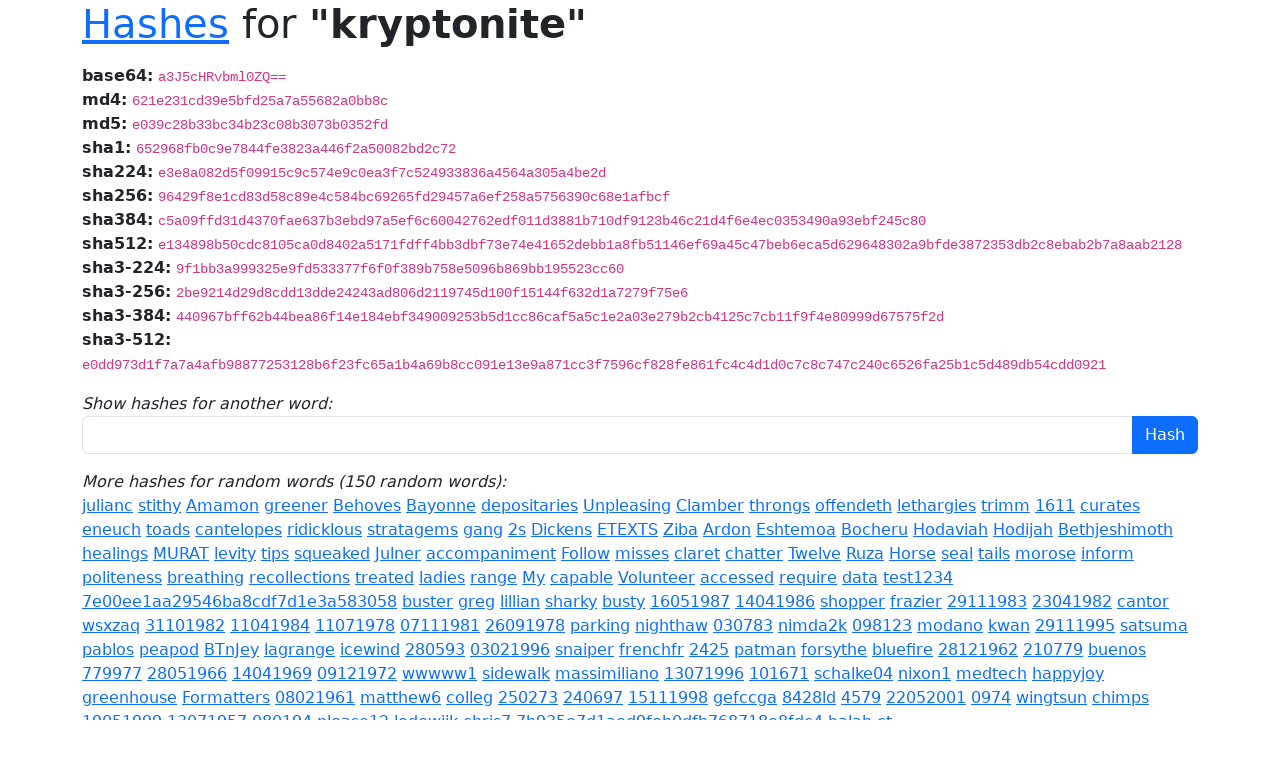

--- FILE ---
content_type: text/html; charset=UTF-8
request_url: https://www.perturb.org/content/hashes/?word=kryptonite
body_size: 2366
content:
<!doctype html>
<html lang="en">
	<head>
		<meta charset="utf-8">
		<meta name="viewport" content="width=device-width, initial-scale=1">
		<title>Cryptographic hashes for kryptonite</title>
		<link href="/css/bootstrap.min.css" rel="stylesheet">
	</head>
	<body class="container-lg">
		<h1 class="mb-3"><a href="http://www.lightbluetouchpaper.org/2007/11/16/google-as-a-password-cracker/">Hashes</a> for <b>"kryptonite"</b></h1>

		
				<div><span class="cipher"><b>base64:</b></span> <span class="hash"><code>a3J5cHRvbml0ZQ==</code></span></div>
				<div><span class="cipher"><b>md4:</b></span> <span class="hash"><code>621e231cd39e5bfd25a7a55682a0bb8c</code></span></div>
				<div><span class="cipher"><b>md5:</b></span> <span class="hash"><code>e039c28b33bc34b23c08b3073b0352fd</code></span></div>
				<div><span class="cipher"><b>sha1:</b></span> <span class="hash"><code>652968fb0c9e7844fe3823a446f2a50082bd2c72</code></span></div>
				<div><span class="cipher"><b>sha224:</b></span> <span class="hash"><code>e3e8a082d5f09915c9c574e9c0ea3f7c524933836a4564a305a4be2d</code></span></div>
				<div><span class="cipher"><b>sha256:</b></span> <span class="hash"><code>96429f8e1cd83d58c89e4c584bc69265fd29457a6ef258a5756390c68e1afbcf</code></span></div>
				<div><span class="cipher"><b>sha384:</b></span> <span class="hash"><code>c5a09ffd31d4370fae637b3ebd97a5ef6c60042762edf011d3881b710df9123b46c21d4f6e4ec0353490a93ebf245c80</code></span></div>
				<div><span class="cipher"><b>sha512:</b></span> <span class="hash"><code>e134898b50cdc8105ca0d8402a5171fdff4bb3dbf73e74e41652debb1a8fb51146ef69a45c47beb6eca5d629648302a9bfde3872353db2c8ebab2b7a8aab2128</code></span></div>
				<div><span class="cipher"><b>sha3-224:</b></span> <span class="hash"><code>9f1bb3a999325e9fd533377f6f0f389b758e5096b869bb195523cc60</code></span></div>
				<div><span class="cipher"><b>sha3-256:</b></span> <span class="hash"><code>2be9214d29d8cdd13dde24243ad806d2119745d100f15144f632d1a7279f75e6</code></span></div>
				<div><span class="cipher"><b>sha3-384:</b></span> <span class="hash"><code>440967bff62b44bea86f14e184ebf349009253b5d1cc86caf5a5c1e2a03e279b2cb4125c7cb11f9f4e80999d67575f2d</code></span></div>
				<div><span class="cipher"><b>sha3-512:</b></span> <span class="hash"><code>e0dd973d1f7a7a4afb98877253128b6f23fc65a1b4a69b8cc091e13e9a871cc3f7596cf828fe861fc4c4d1d0c7c8c747c240c6526fa25b1c5d489db54cdd0921</code></span></div>
		
		<form class="mt-3">
			<div><i>Show hashes for another word:</i></div>
			<div class="input-group">
				<input class="form-control" id="search" type="text" name="word" />
				<input class="btn btn-primary" type="submit" value="Hash" />
			</div>
		</form>

		<div class="mt-3">
			<div class="">
				<i>More hashes for random words (150 random words):</i>
			</div>
			<a href="?word=julianc">julianc</a> <a href="?word=stithy">stithy</a> <a href="?word=Amamon">Amamon</a> <a href="?word=greener">greener</a> <a href="?word=Behoves">Behoves</a> <a href="?word=Bayonne">Bayonne</a> <a href="?word=depositaries">depositaries</a> <a href="?word=Unpleasing">Unpleasing</a> <a href="?word=Clamber">Clamber</a> <a href="?word=throngs">throngs</a> <a href="?word=offendeth">offendeth</a> <a href="?word=lethargies">lethargies</a> <a href="?word=trimm">trimm</a> <a href="?word=1611">1611</a> <a href="?word=curates">curates</a> <a href="?word=eneuch">eneuch</a> <a href="?word=toads">toads</a> <a href="?word=cantelopes">cantelopes</a> <a href="?word=ridicklous">ridicklous</a> <a href="?word=stratagems">stratagems</a> <a href="?word=gang">gang</a> <a href="?word=2s">2s</a> <a href="?word=Dickens">Dickens</a> <a href="?word=ETEXTS">ETEXTS</a> <a href="?word=Ziba">Ziba</a> <a href="?word=Ardon">Ardon</a> <a href="?word=Eshtemoa">Eshtemoa</a> <a href="?word=Bocheru">Bocheru</a> <a href="?word=Hodaviah">Hodaviah</a> <a href="?word=Hodijah">Hodijah</a> <a href="?word=Bethjeshimoth">Bethjeshimoth</a> <a href="?word=healings">healings</a> <a href="?word=MURAT">MURAT</a> <a href="?word=levity">levity</a> <a href="?word=tips">tips</a> <a href="?word=squeaked">squeaked</a> <a href="?word=Julner">Julner</a> <a href="?word=accompaniment">accompaniment</a> <a href="?word=Follow">Follow</a> <a href="?word=misses">misses</a> <a href="?word=claret">claret</a> <a href="?word=chatter">chatter</a> <a href="?word=Twelve">Twelve</a> <a href="?word=Ruza">Ruza</a> <a href="?word=Horse">Horse</a> <a href="?word=seal">seal</a> <a href="?word=tails">tails</a> <a href="?word=morose">morose</a> <a href="?word=inform">inform</a> <a href="?word=politeness">politeness</a> <a href="?word=breathing">breathing</a> <a href="?word=recollections">recollections</a> <a href="?word=treated">treated</a> <a href="?word=ladies">ladies</a> <a href="?word=range">range</a> <a href="?word=My">My</a> <a href="?word=capable">capable</a> <a href="?word=Volunteer">Volunteer</a> <a href="?word=accessed">accessed</a> <a href="?word=require">require</a> <a href="?word=data">data</a> <a href="?word=test1234">test1234</a> <a href="?word=7e00ee1aa29546ba8cdf7d1e3a583058">7e00ee1aa29546ba8cdf7d1e3a583058</a> <a href="?word=buster">buster</a> <a href="?word=greg">greg</a> <a href="?word=lillian">lillian</a> <a href="?word=sharky">sharky</a> <a href="?word=busty">busty</a> <a href="?word=16051987">16051987</a> <a href="?word=14041986">14041986</a> <a href="?word=shopper">shopper</a> <a href="?word=frazier">frazier</a> <a href="?word=29111983">29111983</a> <a href="?word=23041982">23041982</a> <a href="?word=cantor">cantor</a> <a href="?word=wsxzaq">wsxzaq</a> <a href="?word=31101982">31101982</a> <a href="?word=11041984">11041984</a> <a href="?word=11071978">11071978</a> <a href="?word=07111981">07111981</a> <a href="?word=26091978">26091978</a> <a href="?word=parking">parking</a> <a href="?word=nighthaw">nighthaw</a> <a href="?word=030783">030783</a> <a href="?word=nimda2k">nimda2k</a> <a href="?word=098123">098123</a> <a href="?word=modano">modano</a> <a href="?word=kwan">kwan</a> <a href="?word=29111995">29111995</a> <a href="?word=satsuma">satsuma</a> <a href="?word=pablos">pablos</a> <a href="?word=peapod">peapod</a> <a href="?word=BTnJey">BTnJey</a> <a href="?word=lagrange">lagrange</a> <a href="?word=icewind">icewind</a> <a href="?word=280593">280593</a> <a href="?word=03021996">03021996</a> <a href="?word=snaiper">snaiper</a> <a href="?word=frenchfr">frenchfr</a> <a href="?word=2425">2425</a> <a href="?word=patman">patman</a> <a href="?word=forsythe">forsythe</a> <a href="?word=bluefire">bluefire</a> <a href="?word=28121962">28121962</a> <a href="?word=210779">210779</a> <a href="?word=buenos">buenos</a> <a href="?word=779977">779977</a> <a href="?word=28051966">28051966</a> <a href="?word=14041969">14041969</a> <a href="?word=09121972">09121972</a> <a href="?word=wwwww1">wwwww1</a> <a href="?word=sidewalk">sidewalk</a> <a href="?word=massimiliano">massimiliano</a> <a href="?word=13071996">13071996</a> <a href="?word=101671">101671</a> <a href="?word=schalke04">schalke04</a> <a href="?word=nixon1">nixon1</a> <a href="?word=medtech">medtech</a> <a href="?word=happyjoy">happyjoy</a> <a href="?word=greenhouse">greenhouse</a> <a href="?word=Formatters">Formatters</a> <a href="?word=08021961">08021961</a> <a href="?word=matthew6">matthew6</a> <a href="?word=colleg">colleg</a> <a href="?word=250273">250273</a> <a href="?word=240697">240697</a> <a href="?word=15111998">15111998</a> <a href="?word=gefccga">gefccga</a> <a href="?word=8428ld">8428ld</a> <a href="?word=4579">4579</a> <a href="?word=22052001">22052001</a> <a href="?word=0974">0974</a> <a href="?word=wingtsun">wingtsun</a> <a href="?word=chimps">chimps</a> <a href="?word=19051999">19051999</a> <a href="?word=13071957">13071957</a> <a href="?word=080194">080194</a> <a href="?word=please12">please12</a> <a href="?word=lodewijk">lodewijk</a> <a href="?word=chris7">chris7</a> <a href="?word=7b935e7d1aed9feb0dfb768718e8fdc4">7b935e7d1aed9feb0dfb768718e8fdc4</a> <a href="?word=halah">halah</a> <a href="?word=ct">ct</a> <a href="?word=eb25ac9d0c58cf969b61d153e53605fd">eb25ac9d0c58cf969b61d153e53605fd</a> <a href="?word=ad5f82e879a9c5d6b5b442eb37e50551">ad5f82e879a9c5d6b5b442eb37e50551</a> <a href="?word=781dfcc4ccc84d69930222ca344a457b">781dfcc4ccc84d69930222ca344a457b</a> <a href="?word=zxhm">zxhm</a> <a href="?word=v1uh">v1uh</a> <a href="?word=Fribourg">Fribourg</a> <a href="?word=YWRtaW50ZWxlY29t">YWRtaW50ZWxlY29t</a> 		</div>

		<div class="mt-3" style="font-size: 65%;">
			Rendered in 12.0 ms
		</div>
	</body>
</html>
